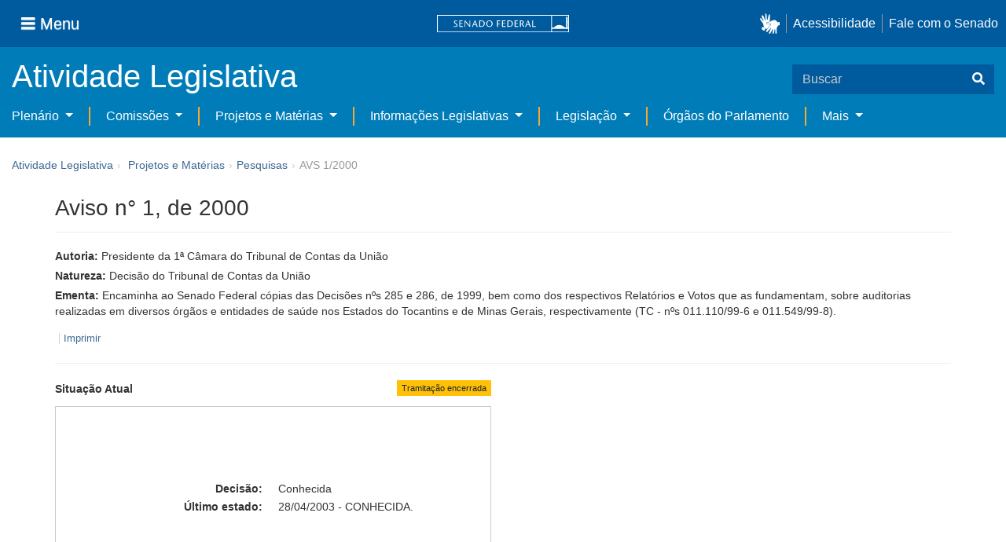

--- FILE ---
content_type: text/javascript
request_url: https://www25.senado.leg.br/atividade-portlet/js/sf-link-accordion-show.js?browserId=other&minifierType=js&languageId=pt_BR&b=6205&t=1769181196000
body_size: 273
content:
(function(a){a.fn.sfLinkAccordionShow=function(b){this.each(function(){var e=a(this);var d=a(e.attr("href"));var c=null;if(d!=null){c=d.attr("href")}if(c!=null){e.click(function(){if(c!=null){a(c).collapse("show");a(d).removeClass("collapsed")}})}});return this}}(jQuery));

--- FILE ---
content_type: application/x-javascript
request_url: https://www.senado.leg.br/inc/essencial-2020/js/essencial.js
body_size: 13080
content:
!function(){var e={277:function(e,t,n){var r,o,i;i=function(){var e,t,n=document,r=n.getElementsByTagName("head")[0],o={},i={},a={},s={};function l(e,t){for(var n=0,r=e.length;n<r;++n)if(!t(e[n]))return!1;return 1}function c(e,t){l(e,(function(e){return t(e),1}))}function f(t,n,r){t=t.push?t:[t];var p=n&&n.call,d=p?n:r,h=p?t.join(""):n,m=t.length;function g(e){return e.call?e():o[e]}function v(){if(!--m)for(var e in o[h]=1,d&&d(),a)l(e.split("|"),g)&&!c(a[e],g)&&(a[e]=[])}return setTimeout((function(){c(t,(function t(n,r){return null===n?v():(r||/^https?:\/\//.test(n)||!e||(n=-1===n.indexOf(".js")?e+n+".js":e+n),s[n]?(h&&(i[h]=1),2==s[n]?v():setTimeout((function(){t(n,!0)}),0)):(s[n]=1,h&&(i[h]=1),void u(n,v)))}))}),0),f}function u(e,o){var i,a=n.createElement("script");a.onload=a.onerror=a.onreadystatechange=function(){a.readyState&&!/^c|loade/.test(a.readyState)||i||(a.onload=a.onreadystatechange=null,i=1,s[e]=2,o())},a.async=1,a.src=t?e+(-1===e.indexOf("?")?"?":"&")+t:e,r.insertBefore(a,r.lastChild)}return f.get=u,f.order=function(e,t,n){!function r(o){o=e.shift(),e.length?f(o,r):f(o,t,n)}()},f.path=function(t){e=t},f.urlArgs=function(e){t=e},f.ready=function(e,t,n){e=e.push?e:[e];var r,i=[];return!c(e,(function(e){o[e]||i.push(e)}))&&l(e,(function(e){return o[e]}))?t():(r=e.join("|"),a[r]=a[r]||[],a[r].push(t),n&&n(i)),f},f.done=function(e){f([null],e)},f},e.exports?e.exports=i():void 0===(o="function"==typeof(r=i)?r.call(t,n,t,e):r)||(e.exports=o)}},t={};function n(r){if(t[r])return t[r].exports;var o=t[r]={exports:{}};return e[r](o,o.exports,n),o.exports}n.n=function(e){var t=e&&e.__esModule?function(){return e.default}:function(){return e};return n.d(t,{a:t}),t},n.d=function(e,t){for(var r in t)n.o(t,r)&&!n.o(e,r)&&Object.defineProperty(e,r,{enumerable:!0,get:t[r]})},n.g=function(){if("object"==typeof globalThis)return globalThis;try{return this||new Function("return this")()}catch(e){if("object"==typeof window)return window}}(),n.o=function(e,t){return Object.prototype.hasOwnProperty.call(e,t)},function(){"use strict";var e=jQuery,t=n.n(e),r="transitionend";function o(e){var n=this,r=!1;return t()(this).one(i.TRANSITION_END,(function(){r=!0})),setTimeout((function(){r||i.triggerTransitionEnd(n)}),e),this}var i={TRANSITION_END:"bsTransitionEndSE",getUID:function(e){do{e+=~~(1e6*Math.random())}while(document.getElementById(e));return e},getSelectorFromElement:function(e){var t=e.getAttribute("data-target");if(!t||"#"===t){var n=e.getAttribute("href");t=n&&"#"!==n?n.trim():""}try{return document.querySelector(t)?t:null}catch(e){return null}},getTransitionDurationFromElement:function(e){if(!e)return 0;var n=t()(e).css("transition-duration"),r=t()(e).css("transition-delay"),o=parseFloat(n),i=parseFloat(r);return o||i?(n=n.split(",")[0],r=r.split(",")[0],1e3*(parseFloat(n)+parseFloat(r))):0},reflow:function(e){return e.offsetHeight},triggerTransitionEnd:function(e){t()(e).trigger(r)},supportsTransitionEnd:function(){return Boolean(r)},isElement:function(e){return(e[0]||e).nodeType},typeCheckConfig:function(e,t,n){for(var r in n)if(Object.prototype.hasOwnProperty.call(n,r)){var o=n[r],a=t[r],s=a&&i.isElement(a)?"element":null==(l=a)?"".concat(l):{}.toString.call(l).match(/\s([a-z]+)/i)[1].toLowerCase();if(!new RegExp(o).test(s))throw new Error("".concat(e.toUpperCase(),": ")+'Option "'.concat(r,'" provided type "').concat(s,'" ')+'but expected type "'.concat(o,'".'))}var l},findShadowRoot:function(e){if(!document.documentElement.attachShadow)return null;if("function"==typeof e.getRootNode){var t=e.getRootNode();return t instanceof ShadowRoot?t:null}return e instanceof ShadowRoot?e:e.parentNode?i.findShadowRoot(e.parentNode):null},jQueryDetection:function(){if(void 0===t())throw new TypeError("Bootstrap's JavaScript requires jQuery. jQuery must be included before Bootstrap's JavaScript.");var e=t().fn.jquery.split(" ")[0].split(".");if(e[0]<2&&e[1]<9||1===e[0]&&9===e[1]&&e[2]<1||e[0]>=4)throw new Error("Bootstrap's JavaScript requires at least jQuery v1.9.1 but less than v4.0.0")}};i.jQueryDetection(),t().fn.emulateTransitionEndSE=o,t().event.special[i.TRANSITION_END]={bindType:r,delegateType:r,handle:function(e){if(t()(e.target).is(this))return e.handleObj.handler.apply(this,arguments)}};var a=i;function s(e){return(s="function"==typeof Symbol&&"symbol"==typeof Symbol.iterator?function(e){return typeof e}:function(e){return e&&"function"==typeof Symbol&&e.constructor===Symbol&&e!==Symbol.prototype?"symbol":typeof e})(e)}function l(e,t){var n=Object.keys(e);if(Object.getOwnPropertySymbols){var r=Object.getOwnPropertySymbols(e);t&&(r=r.filter((function(t){return Object.getOwnPropertyDescriptor(e,t).enumerable}))),n.push.apply(n,r)}return n}function c(e){for(var t=1;t<arguments.length;t++){var n=null!=arguments[t]?arguments[t]:{};t%2?l(Object(n),!0).forEach((function(t){f(e,t,n[t])})):Object.getOwnPropertyDescriptors?Object.defineProperties(e,Object.getOwnPropertyDescriptors(n)):l(Object(n)).forEach((function(t){Object.defineProperty(e,t,Object.getOwnPropertyDescriptor(n,t))}))}return e}function f(e,t,n){return t in e?Object.defineProperty(e,t,{value:n,enumerable:!0,configurable:!0,writable:!0}):e[t]=n,e}function u(e,t){for(var n=0;n<t.length;n++){var r=t[n];r.enumerable=r.enumerable||!1,r.configurable=!0,"value"in r&&(r.writable=!0),Object.defineProperty(e,r.key,r)}}var p="collapse.se",d="bs.collapse",h=".".concat(d),m=t().fn[p],g={toggle:!0,parent:""},v={toggle:"boolean",parent:"(string|element)"},y="show".concat(h),b="shown".concat(h),w="hide".concat(h),_="hidden".concat(h),E="click".concat(h).concat(".data-api"),O="show",C="collapse",T="collapsing",x="collapsed",k="width",S='[data-toggle="collapse.se"]',j=function(){function e(t,n){!function(e,t){if(!(e instanceof t))throw new TypeError("Cannot call a class as a function")}(this,e),this._isTransitioning=!1,this._element=t,this._config=this._getConfig(n),this._triggerArray=[].slice.call(document.querySelectorAll('[data-toggle="collapse.se"][href="#'.concat(t.id,'"],')+'[data-toggle="collapse.se"][data-target="#'.concat(t.id,'"]')));for(var r=[].slice.call(document.querySelectorAll(S)),o=0,i=r.length;o<i;o++){var s=r[o],l=a.getSelectorFromElement(s),c=[].slice.call(document.querySelectorAll(l)).filter((function(e){return e===t}));null!==l&&c.length>0&&(this._selector=l,this._triggerArray.push(s))}this._parent=this._config.parent?this._getParent():null,this._config.parent||this._addAriaAndCollapsedClass(this._element,this._triggerArray),this._config.toggle&&this.toggle()}var n,r,o;return n=e,o=[{key:"_getTargetFromElement",value:function(e){var t=a.getSelectorFromElement(e);return t?document.querySelector(t):null}},{key:"_jQueryInterface",value:function(n){return this.each((function(){var r=t()(this),o=r.data(d),i=c(c(c({},g),r.data()),"object"===s(n)&&n?n:{});if(!o&&i.toggle&&"string"==typeof n&&/show|hide/.test(n)&&(i.toggle=!1),o||(o=new e(this,i),r.data(d,o)),"string"==typeof n){if(void 0===o[n])throw new TypeError('No method named "'.concat(n,'"'));o[n]()}}))}},{key:"VERSION",get:function(){return"4.5.0"}},{key:"Default",get:function(){return g}}],(r=[{key:"toggle",value:function(){t()(this._element).hasClass(O)?this.hide():this.show()}},{key:"show",value:function(){var n,r,o=this;if(!(this._isTransitioning||t()(this._element).hasClass(O)||(this._parent&&0===(n=[].slice.call(this._parent.querySelectorAll(".show, .collapsing")).filter((function(e){return"string"==typeof o._config.parent?e.getAttribute("data-parent")===o._config.parent:e.classList.contains(C)}))).length&&(n=null),n&&(r=t()(n).not(this._selector).data(d))&&r._isTransitioning))){var i=t().Event(y);if(t()(this._element).trigger(i),!i.isDefaultPrevented()){n&&(e._jQueryInterface.call(t()(n).not(this._selector),"hide"),r||t()(n).data(d,null));var s=this._getDimension();t()(this._element).removeClass(C).addClass(T),this._element.style[s]=0,this._triggerArray.length&&t()(this._triggerArray).removeClass(x).attr("aria-expanded",!0),this.setTransitioning(!0);var l=s[0].toUpperCase()+s.slice(1),c="scroll".concat(l),f=a.getTransitionDurationFromElement(this._element);t()(this._element).one(a.TRANSITION_END,(function(){t()(o._element).removeClass(T).addClass("".concat(C," ").concat(O)),o._element.style[s]="",o.setTransitioning(!1),t()(o._element).trigger(b)})).emulateTransitionEndSE(f),this._element.style[s]="".concat(this._element[c],"px")}}}},{key:"hide",value:function(){var e=this;if(!this._isTransitioning&&t()(this._element).hasClass(O)){var n=t().Event(w);if(t()(this._element).trigger(n),!n.isDefaultPrevented()){var r=this._getDimension();this._element.style[r]="".concat(this._element.getBoundingClientRect()[r],"px"),a.reflow(this._element),t()(this._element).addClass(T).removeClass("".concat(C," ").concat(O));var o=this._triggerArray.length;if(o>0)for(var i=0;i<o;i++){var s=this._triggerArray[i],l=a.getSelectorFromElement(s);null!==l&&(t()([].slice.call(document.querySelectorAll(l))).hasClass(O)||t()(s).addClass(x).attr("aria-expanded",!1))}this.setTransitioning(!0),this._element.style[r]="";var c=a.getTransitionDurationFromElement(this._element);t()(this._element).one(a.TRANSITION_END,(function(){e.setTransitioning(!1),t()(e._element).removeClass(T).addClass(C).trigger(_)})).emulateTransitionEndSE(c)}}}},{key:"setTransitioning",value:function(e){this._isTransitioning=e}},{key:"dispose",value:function(){t().removeData(this._element,d),this._config=null,this._parent=null,this._element=null,this._triggerArray=null,this._isTransitioning=null}},{key:"_getConfig",value:function(e){return(e=c(c({},g),e)).toggle=Boolean(e.toggle),a.typeCheckConfig(p,e,v),e}},{key:"_getDimension",value:function(){return t()(this._element).hasClass(k)?k:"height"}},{key:"_getParent",value:function(){var n,r=this;a.isElement(this._config.parent)?(n=this._config.parent,void 0!==this._config.parent.jquery&&(n=this._config.parent[0])):n=document.querySelector(this._config.parent);var o='[data-toggle="collapse.se"][data-parent="'.concat(this._config.parent,'"]'),i=[].slice.call(n.querySelectorAll(o));return t()(i).each((function(t,n){r._addAriaAndCollapsedClass(e._getTargetFromElement(n),[n])})),n}},{key:"_addAriaAndCollapsedClass",value:function(e,n){var r=t()(e).hasClass(O);n.length&&t()(n).toggleClass(x,!r).attr("aria-expanded",r)}}])&&u(n.prototype,r),o&&u(n,o),e}();t()(document).on(E,S,(function(e){"A"===e.currentTarget.tagName&&e.preventDefault();var n=t()(this),r=a.getSelectorFromElement(this),o=[].slice.call(document.querySelectorAll(r));t()(o).each((function(){var e=t()(this),r=e.data(d)?"toggle":n.data();j._jQueryInterface.call(e,r)}))})),t().fn[p]=j._jQueryInterface,t().fn[p].Constructor=j,t().fn[p].noConflict=function(){return t().fn[p]=m,j._jQueryInterface};var D="undefined"!=typeof window&&"undefined"!=typeof document&&"undefined"!=typeof navigator,P=function(){for(var e=["Edge","Trident","Firefox"],t=0;t<e.length;t+=1)if(D&&navigator.userAgent.indexOf(e[t])>=0)return 1;return 0}();var N=D&&window.Promise?function(e){var t=!1;return function(){t||(t=!0,window.Promise.resolve().then((function(){t=!1,e()})))}}:function(e){var t=!1;return function(){t||(t=!0,setTimeout((function(){t=!1,e()}),P))}};function A(e){return e&&"[object Function]"==={}.toString.call(e)}function F(e,t){if(1!==e.nodeType)return[];var n=e.ownerDocument.defaultView.getComputedStyle(e,null);return t?n[t]:n}function L(e){return"HTML"===e.nodeName?e:e.parentNode||e.host}function M(e){if(!e)return document.body;switch(e.nodeName){case"HTML":case"BODY":return e.ownerDocument.body;case"#document":return e.body}var t=F(e),n=t.overflow,r=t.overflowX,o=t.overflowY;return/(auto|scroll|overlay)/.test(n+o+r)?e:M(L(e))}function I(e){return e&&e.referenceNode?e.referenceNode:e}var B=D&&!(!window.MSInputMethodContext||!document.documentMode),H=D&&/MSIE 10/.test(navigator.userAgent);function q(e){return 11===e?B:10===e?H:B||H}function R(e){if(!e)return document.documentElement;for(var t=q(10)?document.body:null,n=e.offsetParent||null;n===t&&e.nextElementSibling;)n=(e=e.nextElementSibling).offsetParent;var r=n&&n.nodeName;return r&&"BODY"!==r&&"HTML"!==r?-1!==["TH","TD","TABLE"].indexOf(n.nodeName)&&"static"===F(n,"position")?R(n):n:e?e.ownerDocument.documentElement:document.documentElement}function W(e){return null!==e.parentNode?W(e.parentNode):e}function Q(e,t){if(!(e&&e.nodeType&&t&&t.nodeType))return document.documentElement;var n=e.compareDocumentPosition(t)&Node.DOCUMENT_POSITION_FOLLOWING,r=n?e:t,o=n?t:e,i=document.createRange();i.setStart(r,0),i.setEnd(o,0);var a,s,l=i.commonAncestorContainer;if(e!==l&&t!==l||r.contains(o))return"BODY"===(s=(a=l).nodeName)||"HTML"!==s&&R(a.firstElementChild)!==a?R(l):l;var c=W(e);return c.host?Q(c.host,t):Q(e,W(t).host)}function U(e){var t=arguments.length>1&&void 0!==arguments[1]?arguments[1]:"top",n="top"===t?"scrollTop":"scrollLeft",r=e.nodeName;if("BODY"===r||"HTML"===r){var o=e.ownerDocument.documentElement,i=e.ownerDocument.scrollingElement||o;return i[n]}return e[n]}function V(e,t){var n=arguments.length>2&&void 0!==arguments[2]&&arguments[2],r=U(t,"top"),o=U(t,"left"),i=n?-1:1;return e.top+=r*i,e.bottom+=r*i,e.left+=o*i,e.right+=o*i,e}function Y(e,t){var n="x"===t?"Left":"Top",r="Left"===n?"Right":"Bottom";return parseFloat(e["border"+n+"Width"])+parseFloat(e["border"+r+"Width"])}function z(e,t,n,r){return Math.max(t["offset"+e],t["scroll"+e],n["client"+e],n["offset"+e],n["scroll"+e],q(10)?parseInt(n["offset"+e])+parseInt(r["margin"+("Height"===e?"Top":"Left")])+parseInt(r["margin"+("Height"===e?"Bottom":"Right")]):0)}function J(e){var t=e.body,n=e.documentElement,r=q(10)&&getComputedStyle(n);return{height:z("Height",t,n,r),width:z("Width",t,n,r)}}var K=function(e,t){if(!(e instanceof t))throw new TypeError("Cannot call a class as a function")},G=function(){function e(e,t){for(var n=0;n<t.length;n++){var r=t[n];r.enumerable=r.enumerable||!1,r.configurable=!0,"value"in r&&(r.writable=!0),Object.defineProperty(e,r.key,r)}}return function(t,n,r){return n&&e(t.prototype,n),r&&e(t,r),t}}(),X=function(e,t,n){return t in e?Object.defineProperty(e,t,{value:n,enumerable:!0,configurable:!0,writable:!0}):e[t]=n,e},Z=Object.assign||function(e){for(var t=1;t<arguments.length;t++){var n=arguments[t];for(var r in n)Object.prototype.hasOwnProperty.call(n,r)&&(e[r]=n[r])}return e};function $(e){return Z({},e,{right:e.left+e.width,bottom:e.top+e.height})}function ee(e){var t={};try{if(q(10)){t=e.getBoundingClientRect();var n=U(e,"top"),r=U(e,"left");t.top+=n,t.left+=r,t.bottom+=n,t.right+=r}else t=e.getBoundingClientRect()}catch(e){}var o={left:t.left,top:t.top,width:t.right-t.left,height:t.bottom-t.top},i="HTML"===e.nodeName?J(e.ownerDocument):{},a=i.width||e.clientWidth||o.width,s=i.height||e.clientHeight||o.height,l=e.offsetWidth-a,c=e.offsetHeight-s;if(l||c){var f=F(e);l-=Y(f,"x"),c-=Y(f,"y"),o.width-=l,o.height-=c}return $(o)}function te(e,t){var n=arguments.length>2&&void 0!==arguments[2]&&arguments[2],r=q(10),o="HTML"===t.nodeName,i=ee(e),a=ee(t),s=M(e),l=F(t),c=parseFloat(l.borderTopWidth),f=parseFloat(l.borderLeftWidth);n&&o&&(a.top=Math.max(a.top,0),a.left=Math.max(a.left,0));var u=$({top:i.top-a.top-c,left:i.left-a.left-f,width:i.width,height:i.height});if(u.marginTop=0,u.marginLeft=0,!r&&o){var p=parseFloat(l.marginTop),d=parseFloat(l.marginLeft);u.top-=c-p,u.bottom-=c-p,u.left-=f-d,u.right-=f-d,u.marginTop=p,u.marginLeft=d}return(r&&!n?t.contains(s):t===s&&"BODY"!==s.nodeName)&&(u=V(u,t)),u}function ne(e){var t=arguments.length>1&&void 0!==arguments[1]&&arguments[1],n=e.ownerDocument.documentElement,r=te(e,n),o=Math.max(n.clientWidth,window.innerWidth||0),i=Math.max(n.clientHeight,window.innerHeight||0),a=t?0:U(n),s=t?0:U(n,"left"),l={top:a-r.top+r.marginTop,left:s-r.left+r.marginLeft,width:o,height:i};return $(l)}function re(e){var t=e.nodeName;if("BODY"===t||"HTML"===t)return!1;if("fixed"===F(e,"position"))return!0;var n=L(e);return!!n&&re(n)}function oe(e){if(!e||!e.parentElement||q())return document.documentElement;for(var t=e.parentElement;t&&"none"===F(t,"transform");)t=t.parentElement;return t||document.documentElement}function ie(e,t,n,r){var o=arguments.length>4&&void 0!==arguments[4]&&arguments[4],i={top:0,left:0},a=o?oe(e):Q(e,I(t));if("viewport"===r)i=ne(a,o);else{var s=void 0;"scrollParent"===r?"BODY"===(s=M(L(t))).nodeName&&(s=e.ownerDocument.documentElement):s="window"===r?e.ownerDocument.documentElement:r;var l=te(s,a,o);if("HTML"!==s.nodeName||re(a))i=l;else{var c=J(e.ownerDocument),f=c.height,u=c.width;i.top+=l.top-l.marginTop,i.bottom=f+l.top,i.left+=l.left-l.marginLeft,i.right=u+l.left}}var p="number"==typeof(n=n||0);return i.left+=p?n:n.left||0,i.top+=p?n:n.top||0,i.right-=p?n:n.right||0,i.bottom-=p?n:n.bottom||0,i}function ae(e){return e.width*e.height}function se(e,t,n,r,o){var i=arguments.length>5&&void 0!==arguments[5]?arguments[5]:0;if(-1===e.indexOf("auto"))return e;var a=ie(n,r,i,o),s={top:{width:a.width,height:t.top-a.top},right:{width:a.right-t.right,height:a.height},bottom:{width:a.width,height:a.bottom-t.bottom},left:{width:t.left-a.left,height:a.height}},l=Object.keys(s).map((function(e){return Z({key:e},s[e],{area:ae(s[e])})})).sort((function(e,t){return t.area-e.area})),c=l.filter((function(e){var t=e.width,r=e.height;return t>=n.clientWidth&&r>=n.clientHeight})),f=c.length>0?c[0].key:l[0].key,u=e.split("-")[1];return f+(u?"-"+u:"")}function le(e,t,n){var r=arguments.length>3&&void 0!==arguments[3]?arguments[3]:null,o=r?oe(t):Q(t,I(n));return te(n,o,r)}function ce(e){var t=e.ownerDocument.defaultView.getComputedStyle(e),n=parseFloat(t.marginTop||0)+parseFloat(t.marginBottom||0),r=parseFloat(t.marginLeft||0)+parseFloat(t.marginRight||0);return{width:e.offsetWidth+r,height:e.offsetHeight+n}}function fe(e){var t={left:"right",right:"left",bottom:"top",top:"bottom"};return e.replace(/left|right|bottom|top/g,(function(e){return t[e]}))}function ue(e,t,n){n=n.split("-")[0];var r=ce(e),o={width:r.width,height:r.height},i=-1!==["right","left"].indexOf(n),a=i?"top":"left",s=i?"left":"top",l=i?"height":"width",c=i?"width":"height";return o[a]=t[a]+t[l]/2-r[l]/2,o[s]=n===s?t[s]-r[c]:t[fe(s)],o}function pe(e,t){return Array.prototype.find?e.find(t):e.filter(t)[0]}function de(e,t,n){return(void 0===n?e:e.slice(0,function(e,t,n){if(Array.prototype.findIndex)return e.findIndex((function(e){return e[t]===n}));var r=pe(e,(function(e){return e[t]===n}));return e.indexOf(r)}(e,"name",n))).forEach((function(e){e.function;var n=e.function||e.fn;e.enabled&&A(n)&&(t.offsets.popper=$(t.offsets.popper),t.offsets.reference=$(t.offsets.reference),t=n(t,e))})),t}function he(){if(!this.state.isDestroyed){var e={instance:this,styles:{},arrowStyles:{},attributes:{},flipped:!1,offsets:{}};e.offsets.reference=le(this.state,this.popper,this.reference,this.options.positionFixed),e.placement=se(this.options.placement,e.offsets.reference,this.popper,this.reference,this.options.modifiers.flip.boundariesElement,this.options.modifiers.flip.padding),e.originalPlacement=e.placement,e.positionFixed=this.options.positionFixed,e.offsets.popper=ue(this.popper,e.offsets.reference,e.placement),e.offsets.popper.position=this.options.positionFixed?"fixed":"absolute",e=de(this.modifiers,e),this.state.isCreated?this.options.onUpdate(e):(this.state.isCreated=!0,this.options.onCreate(e))}}function me(e,t){return e.some((function(e){var n=e.name;return e.enabled&&n===t}))}function ge(e){for(var t=[!1,"ms","Webkit","Moz","O"],n=e.charAt(0).toUpperCase()+e.slice(1),r=0;r<t.length;r++){var o=t[r],i=o?""+o+n:e;if(void 0!==document.body.style[i])return i}return null}function ve(){return this.state.isDestroyed=!0,me(this.modifiers,"applyStyle")&&(this.popper.removeAttribute("x-placement"),this.popper.style.position="",this.popper.style.top="",this.popper.style.left="",this.popper.style.right="",this.popper.style.bottom="",this.popper.style.willChange="",this.popper.style[ge("transform")]=""),this.disableEventListeners(),this.options.removeOnDestroy&&this.popper.parentNode.removeChild(this.popper),this}function ye(e){var t=e.ownerDocument;return t?t.defaultView:window}function be(e,t,n,r){var o="BODY"===e.nodeName,i=o?e.ownerDocument.defaultView:e;i.addEventListener(t,n,{passive:!0}),o||be(M(i.parentNode),t,n,r),r.push(i)}function we(e,t,n,r){n.updateBound=r,ye(e).addEventListener("resize",n.updateBound,{passive:!0});var o=M(e);return be(o,"scroll",n.updateBound,n.scrollParents),n.scrollElement=o,n.eventsEnabled=!0,n}function _e(){this.state.eventsEnabled||(this.state=we(this.reference,this.options,this.state,this.scheduleUpdate))}function Ee(){var e,t;this.state.eventsEnabled&&(cancelAnimationFrame(this.scheduleUpdate),this.state=(e=this.reference,t=this.state,ye(e).removeEventListener("resize",t.updateBound),t.scrollParents.forEach((function(e){e.removeEventListener("scroll",t.updateBound)})),t.updateBound=null,t.scrollParents=[],t.scrollElement=null,t.eventsEnabled=!1,t))}function Oe(e){return""!==e&&!isNaN(parseFloat(e))&&isFinite(e)}function Ce(e,t){Object.keys(t).forEach((function(n){var r="";-1!==["width","height","top","right","bottom","left"].indexOf(n)&&Oe(t[n])&&(r="px"),e.style[n]=t[n]+r}))}var Te=D&&/Firefox/i.test(navigator.userAgent);function xe(e,t,n){var r=pe(e,(function(e){return e.name===t})),o=!!r&&e.some((function(e){return e.name===n&&e.enabled&&e.order<r.order}));if(!o);return o}var ke=["auto-start","auto","auto-end","top-start","top","top-end","right-start","right","right-end","bottom-end","bottom","bottom-start","left-end","left","left-start"],Se=ke.slice(3);function je(e){var t=arguments.length>1&&void 0!==arguments[1]&&arguments[1],n=Se.indexOf(e),r=Se.slice(n+1).concat(Se.slice(0,n));return t?r.reverse():r}var De="flip",Pe="clockwise",Ne="counterclockwise";function Ae(e,t,n,r){var o=[0,0],i=-1!==["right","left"].indexOf(r),a=e.split(/(\+|\-)/).map((function(e){return e.trim()})),s=a.indexOf(pe(a,(function(e){return-1!==e.search(/,|\s/)})));a[s]&&a[s].indexOf(",");var l=/\s*,\s*|\s+/,c=-1!==s?[a.slice(0,s).concat([a[s].split(l)[0]]),[a[s].split(l)[1]].concat(a.slice(s+1))]:[a];return(c=c.map((function(e,r){var o=(1===r?!i:i)?"height":"width",a=!1;return e.reduce((function(e,t){return""===e[e.length-1]&&-1!==["+","-"].indexOf(t)?(e[e.length-1]=t,a=!0,e):a?(e[e.length-1]+=t,a=!1,e):e.concat(t)}),[]).map((function(e){return function(e,t,n,r){var o=e.match(/((?:\-|\+)?\d*\.?\d*)(.*)/),i=+o[1],a=o[2];if(!i)return e;if(0===a.indexOf("%")){var s=void 0;switch(a){case"%p":s=n;break;case"%":case"%r":default:s=r}return $(s)[t]/100*i}if("vh"===a||"vw"===a)return("vh"===a?Math.max(document.documentElement.clientHeight,window.innerHeight||0):Math.max(document.documentElement.clientWidth,window.innerWidth||0))/100*i;return i}(e,o,t,n)}))}))).forEach((function(e,t){e.forEach((function(n,r){Oe(n)&&(o[t]+=n*("-"===e[r-1]?-1:1))}))})),o}var Fe={placement:"bottom",positionFixed:!1,eventsEnabled:!0,removeOnDestroy:!1,onCreate:function(){},onUpdate:function(){},modifiers:{shift:{order:100,enabled:!0,fn:function(e){var t=e.placement,n=t.split("-")[0],r=t.split("-")[1];if(r){var o=e.offsets,i=o.reference,a=o.popper,s=-1!==["bottom","top"].indexOf(n),l=s?"left":"top",c=s?"width":"height",f={start:X({},l,i[l]),end:X({},l,i[l]+i[c]-a[c])};e.offsets.popper=Z({},a,f[r])}return e}},offset:{order:200,enabled:!0,fn:function(e,t){var n=t.offset,r=e.placement,o=e.offsets,i=o.popper,a=o.reference,s=r.split("-")[0],l=void 0;return l=Oe(+n)?[+n,0]:Ae(n,i,a,s),"left"===s?(i.top+=l[0],i.left-=l[1]):"right"===s?(i.top+=l[0],i.left+=l[1]):"top"===s?(i.left+=l[0],i.top-=l[1]):"bottom"===s&&(i.left+=l[0],i.top+=l[1]),e.popper=i,e},offset:0},preventOverflow:{order:300,enabled:!0,fn:function(e,t){var n=t.boundariesElement||R(e.instance.popper);e.instance.reference===n&&(n=R(n));var r=ge("transform"),o=e.instance.popper.style,i=o.top,a=o.left,s=o[r];o.top="",o.left="",o[r]="";var l=ie(e.instance.popper,e.instance.reference,t.padding,n,e.positionFixed);o.top=i,o.left=a,o[r]=s,t.boundaries=l;var c=t.priority,f=e.offsets.popper,u={primary:function(e){var n=f[e];return f[e]<l[e]&&!t.escapeWithReference&&(n=Math.max(f[e],l[e])),X({},e,n)},secondary:function(e){var n="right"===e?"left":"top",r=f[n];return f[e]>l[e]&&!t.escapeWithReference&&(r=Math.min(f[n],l[e]-("right"===e?f.width:f.height))),X({},n,r)}};return c.forEach((function(e){var t=-1!==["left","top"].indexOf(e)?"primary":"secondary";f=Z({},f,u[t](e))})),e.offsets.popper=f,e},priority:["left","right","top","bottom"],padding:5,boundariesElement:"scrollParent"},keepTogether:{order:400,enabled:!0,fn:function(e){var t=e.offsets,n=t.popper,r=t.reference,o=e.placement.split("-")[0],i=Math.floor,a=-1!==["top","bottom"].indexOf(o),s=a?"right":"bottom",l=a?"left":"top",c=a?"width":"height";return n[s]<i(r[l])&&(e.offsets.popper[l]=i(r[l])-n[c]),n[l]>i(r[s])&&(e.offsets.popper[l]=i(r[s])),e}},arrow:{order:500,enabled:!0,fn:function(e,t){var n;if(!xe(e.instance.modifiers,"arrow","keepTogether"))return e;var r=t.element;if("string"==typeof r){if(!(r=e.instance.popper.querySelector(r)))return e}else if(!e.instance.popper.contains(r))return e;var o=e.placement.split("-")[0],i=e.offsets,a=i.popper,s=i.reference,l=-1!==["left","right"].indexOf(o),c=l?"height":"width",f=l?"Top":"Left",u=f.toLowerCase(),p=l?"left":"top",d=l?"bottom":"right",h=ce(r)[c];s[d]-h<a[u]&&(e.offsets.popper[u]-=a[u]-(s[d]-h)),s[u]+h>a[d]&&(e.offsets.popper[u]+=s[u]+h-a[d]),e.offsets.popper=$(e.offsets.popper);var m=s[u]+s[c]/2-h/2,g=F(e.instance.popper),v=parseFloat(g["margin"+f]),y=parseFloat(g["border"+f+"Width"]),b=m-e.offsets.popper[u]-v-y;return b=Math.max(Math.min(a[c]-h,b),0),e.arrowElement=r,e.offsets.arrow=(X(n={},u,Math.round(b)),X(n,p,""),n),e},element:"[x-arrow]"},flip:{order:600,enabled:!0,fn:function(e,t){if(me(e.instance.modifiers,"inner"))return e;if(e.flipped&&e.placement===e.originalPlacement)return e;var n=ie(e.instance.popper,e.instance.reference,t.padding,t.boundariesElement,e.positionFixed),r=e.placement.split("-")[0],o=fe(r),i=e.placement.split("-")[1]||"",a=[];switch(t.behavior){case De:a=[r,o];break;case Pe:a=je(r);break;case Ne:a=je(r,!0);break;default:a=t.behavior}return a.forEach((function(s,l){if(r!==s||a.length===l+1)return e;r=e.placement.split("-")[0],o=fe(r);var c=e.offsets.popper,f=e.offsets.reference,u=Math.floor,p="left"===r&&u(c.right)>u(f.left)||"right"===r&&u(c.left)<u(f.right)||"top"===r&&u(c.bottom)>u(f.top)||"bottom"===r&&u(c.top)<u(f.bottom),d=u(c.left)<u(n.left),h=u(c.right)>u(n.right),m=u(c.top)<u(n.top),g=u(c.bottom)>u(n.bottom),v="left"===r&&d||"right"===r&&h||"top"===r&&m||"bottom"===r&&g,y=-1!==["top","bottom"].indexOf(r),b=!!t.flipVariations&&(y&&"start"===i&&d||y&&"end"===i&&h||!y&&"start"===i&&m||!y&&"end"===i&&g),w=!!t.flipVariationsByContent&&(y&&"start"===i&&h||y&&"end"===i&&d||!y&&"start"===i&&g||!y&&"end"===i&&m),_=b||w;(p||v||_)&&(e.flipped=!0,(p||v)&&(r=a[l+1]),_&&(i=function(e){return"end"===e?"start":"start"===e?"end":e}(i)),e.placement=r+(i?"-"+i:""),e.offsets.popper=Z({},e.offsets.popper,ue(e.instance.popper,e.offsets.reference,e.placement)),e=de(e.instance.modifiers,e,"flip"))})),e},behavior:"flip",padding:5,boundariesElement:"viewport",flipVariations:!1,flipVariationsByContent:!1},inner:{order:700,enabled:!1,fn:function(e){var t=e.placement,n=t.split("-")[0],r=e.offsets,o=r.popper,i=r.reference,a=-1!==["left","right"].indexOf(n),s=-1===["top","left"].indexOf(n);return o[a?"left":"top"]=i[n]-(s?o[a?"width":"height"]:0),e.placement=fe(t),e.offsets.popper=$(o),e}},hide:{order:800,enabled:!0,fn:function(e){if(!xe(e.instance.modifiers,"hide","preventOverflow"))return e;var t=e.offsets.reference,n=pe(e.instance.modifiers,(function(e){return"preventOverflow"===e.name})).boundaries;if(t.bottom<n.top||t.left>n.right||t.top>n.bottom||t.right<n.left){if(!0===e.hide)return e;e.hide=!0,e.attributes["x-out-of-boundaries"]=""}else{if(!1===e.hide)return e;e.hide=!1,e.attributes["x-out-of-boundaries"]=!1}return e}},computeStyle:{order:850,enabled:!0,fn:function(e,t){var n=t.x,r=t.y,o=e.offsets.popper,i=pe(e.instance.modifiers,(function(e){return"applyStyle"===e.name})).gpuAcceleration,a=void 0!==i?i:t.gpuAcceleration,s=R(e.instance.popper),l=ee(s),c={position:o.position},f=function(e,t){var n=e.offsets,r=n.popper,o=n.reference,i=Math.round,a=Math.floor,s=function(e){return e},l=i(o.width),c=i(r.width),f=-1!==["left","right"].indexOf(e.placement),u=-1!==e.placement.indexOf("-"),p=t?f||u||l%2==c%2?i:a:s,d=t?i:s;return{left:p(l%2==1&&c%2==1&&!u&&t?r.left-1:r.left),top:d(r.top),bottom:d(r.bottom),right:p(r.right)}}(e,window.devicePixelRatio<2||!Te),u="bottom"===n?"top":"bottom",p="right"===r?"left":"right",d=ge("transform"),h=void 0,m=void 0;if(m="bottom"===u?"HTML"===s.nodeName?-s.clientHeight+f.bottom:-l.height+f.bottom:f.top,h="right"===p?"HTML"===s.nodeName?-s.clientWidth+f.right:-l.width+f.right:f.left,a&&d)c[d]="translate3d("+h+"px, "+m+"px, 0)",c[u]=0,c[p]=0,c.willChange="transform";else{var g="bottom"===u?-1:1,v="right"===p?-1:1;c[u]=m*g,c[p]=h*v,c.willChange=u+", "+p}var y={"x-placement":e.placement};return e.attributes=Z({},y,e.attributes),e.styles=Z({},c,e.styles),e.arrowStyles=Z({},e.offsets.arrow,e.arrowStyles),e},gpuAcceleration:!0,x:"bottom",y:"right"},applyStyle:{order:900,enabled:!0,fn:function(e){var t,n;return Ce(e.instance.popper,e.styles),t=e.instance.popper,n=e.attributes,Object.keys(n).forEach((function(e){!1!==n[e]?t.setAttribute(e,n[e]):t.removeAttribute(e)})),e.arrowElement&&Object.keys(e.arrowStyles).length&&Ce(e.arrowElement,e.arrowStyles),e},onLoad:function(e,t,n,r,o){var i=le(o,t,e,n.positionFixed),a=se(n.placement,i,t,e,n.modifiers.flip.boundariesElement,n.modifiers.flip.padding);return t.setAttribute("x-placement",a),Ce(t,{position:n.positionFixed?"fixed":"absolute"}),n},gpuAcceleration:void 0}}},Le=function(){function e(t,n){var r=this,o=arguments.length>2&&void 0!==arguments[2]?arguments[2]:{};K(this,e),this.scheduleUpdate=function(){return requestAnimationFrame(r.update)},this.update=N(this.update.bind(this)),this.options=Z({},e.Defaults,o),this.state={isDestroyed:!1,isCreated:!1,scrollParents:[]},this.reference=t&&t.jquery?t[0]:t,this.popper=n&&n.jquery?n[0]:n,this.options.modifiers={},Object.keys(Z({},e.Defaults.modifiers,o.modifiers)).forEach((function(t){r.options.modifiers[t]=Z({},e.Defaults.modifiers[t]||{},o.modifiers?o.modifiers[t]:{})})),this.modifiers=Object.keys(this.options.modifiers).map((function(e){return Z({name:e},r.options.modifiers[e])})).sort((function(e,t){return e.order-t.order})),this.modifiers.forEach((function(e){e.enabled&&A(e.onLoad)&&e.onLoad(r.reference,r.popper,r.options,e,r.state)})),this.update();var i=this.options.eventsEnabled;i&&this.enableEventListeners(),this.state.eventsEnabled=i}return G(e,[{key:"update",value:function(){return he.call(this)}},{key:"destroy",value:function(){return ve.call(this)}},{key:"enableEventListeners",value:function(){return _e.call(this)}},{key:"disableEventListeners",value:function(){return Ee.call(this)}}]),e}();Le.Utils=("undefined"!=typeof window?window:n.g).PopperUtils,Le.placements=ke,Le.Defaults=Fe;var Me=Le;function Ie(e){return(Ie="function"==typeof Symbol&&"symbol"==typeof Symbol.iterator?function(e){return typeof e}:function(e){return e&&"function"==typeof Symbol&&e.constructor===Symbol&&e!==Symbol.prototype?"symbol":typeof e})(e)}function Be(e,t){var n=Object.keys(e);if(Object.getOwnPropertySymbols){var r=Object.getOwnPropertySymbols(e);t&&(r=r.filter((function(t){return Object.getOwnPropertyDescriptor(e,t).enumerable}))),n.push.apply(n,r)}return n}function He(e){for(var t=1;t<arguments.length;t++){var n=null!=arguments[t]?arguments[t]:{};t%2?Be(Object(n),!0).forEach((function(t){qe(e,t,n[t])})):Object.getOwnPropertyDescriptors?Object.defineProperties(e,Object.getOwnPropertyDescriptors(n)):Be(Object(n)).forEach((function(t){Object.defineProperty(e,t,Object.getOwnPropertyDescriptor(n,t))}))}return e}function qe(e,t,n){return t in e?Object.defineProperty(e,t,{value:n,enumerable:!0,configurable:!0,writable:!0}):e[t]=n,e}function Re(e,t){for(var n=0;n<t.length;n++){var r=t[n];r.enumerable=r.enumerable||!1,r.configurable=!0,"value"in r&&(r.writable=!0),Object.defineProperty(e,r.key,r)}}var We="dropdown.se",Qe="bs.dropdown",Ue=".".concat(Qe),Ve=".data-api",Ye=t().fn[We],ze=new RegExp("".concat(38,"|").concat(40,"|").concat(27)),Je="hide".concat(Ue),Ke="hidden".concat(Ue),Ge="show".concat(Ue),Xe="shown".concat(Ue),Ze="click".concat(Ue),$e="click".concat(Ue).concat(Ve),et="keydown".concat(Ue).concat(Ve),tt="keyup".concat(Ue).concat(Ve),nt="disabled",rt="show",ot="dropdown-menu-right",it="position-static",at='[data-toggle="dropdown.se"]',st=".dropdown-menu",lt=".navbar-nav",ct={offset:0,flip:!0,boundary:"scrollParent",reference:"toggle",display:"dynamic",popperConfig:null},ft={offset:"(number|string|function)",flip:"boolean",boundary:"(string|element)",reference:"(string|element)",display:"string",popperConfig:"(null|object)"},ut=function(){function e(t,n){!function(e,t){if(!(e instanceof t))throw new TypeError("Cannot call a class as a function")}(this,e),this._element=t,this._popper=null,this._config=this._getConfig(n),this._menu=this._getMenuElement(),this._inNavbar=this._detectNavbar(),this._addEventListeners()}var n,r,o;return n=e,o=[{key:"_jQueryInterface",value:function(n){return this.each((function(){var r=t()(this).data(Qe),o="object"===Ie(n)?n:null;if(r||(r=new e(this,o),t()(this).data(Qe,r)),"string"==typeof n){if(void 0===r[n])throw new TypeError('No method named "'.concat(n,'"'));r[n]()}}))}},{key:"_clearMenus",value:function(n){if(!n||3!==n.which&&("keyup"!==n.type||9===n.which))for(var r=[].slice.call(document.querySelectorAll(at)),o=0,i=r.length;o<i;o++){var a=e._getParentFromElement(r[o]),s=t()(r[o]).data(Qe),l={relatedTarget:r[o]};if(n&&"click"===n.type&&(l.clickEvent=n),s){var c=s._menu;if(t()(a).hasClass(rt)&&!(n&&("click"===n.type&&/input|textarea/i.test(n.target.tagName)||"keyup"===n.type&&9===n.which)&&t().contains(a,n.target))){var f=t().Event(Je,l);t()(a).trigger(f),f.isDefaultPrevented()||("ontouchstart"in document.documentElement&&t()(document.body).children().off("mouseover",null,t().noop),r[o].setAttribute("aria-expanded","false"),s._popper&&s._popper.destroy(),t()(c).removeClass(rt),t()(a).removeClass(rt).trigger(t().Event(Ke,l)))}}}}},{key:"_getParentFromElement",value:function(e){var t,n=a.getSelectorFromElement(e);return n&&(t=document.querySelector(n)),t||e.parentNode}},{key:"_dataApiKeydownHandler",value:function(n){if(!(/input|textarea/i.test(n.target.tagName)?32===n.which||27!==n.which&&(40!==n.which&&38!==n.which||t()(n.target).closest(st).length):!ze.test(n.which))&&!this.disabled&&!t()(this).hasClass(nt)){var r=e._getParentFromElement(this),o=t()(r).hasClass(rt);if(o||27!==n.which){if(n.preventDefault(),n.stopPropagation(),!o||o&&(27===n.which||32===n.which))return 27===n.which&&t()(r.querySelector(at)).trigger("focus"),void t()(this).trigger("click");var i=[].slice.call(r.querySelectorAll(".dropdown-menu .dropdown-item:not(.disabled):not(:disabled)")).filter((function(e){return t()(e).is(":visible")}));if(0!==i.length){var a=i.indexOf(n.target);38===n.which&&a>0&&a--,40===n.which&&a<i.length-1&&a++,a<0&&(a=0),i[a].focus()}}}}},{key:"VERSION",get:function(){return"4.5.0"}},{key:"Default",get:function(){return ct}},{key:"DefaultType",get:function(){return ft}}],(r=[{key:"toggle",value:function(){if(!this._element.disabled&&!t()(this._element).hasClass(nt)){var n=t()(this._menu).hasClass(rt);e._clearMenus(),n||this.show(!0)}}},{key:"show",value:function(){var n=arguments.length>0&&void 0!==arguments[0]&&arguments[0];if(!(this._element.disabled||t()(this._element).hasClass(nt)||t()(this._menu).hasClass(rt))){var r={relatedTarget:this._element},o=t().Event(Ge,r),i=e._getParentFromElement(this._element);if(t()(i).trigger(o),!o.isDefaultPrevented()){if(!this._inNavbar&&n){if(void 0===Me)throw new TypeError("Bootstrap's dropdowns require Popper.js (https://popper.js.org/)");var s=this._element;"parent"===this._config.reference?s=i:a.isElement(this._config.reference)&&(s=this._config.reference,void 0!==this._config.reference.jquery&&(s=this._config.reference[0])),"scrollParent"!==this._config.boundary&&t()(i).addClass(it),this._popper=new Me(s,this._menu,this._getPopperConfig())}"ontouchstart"in document.documentElement&&0===t()(i).closest(lt).length&&t()(document.body).children().on("mouseover",null,t().noop),this._element.focus(),this._element.setAttribute("aria-expanded",!0),t()(this._menu).toggleClass(rt),t()(i).toggleClass(rt).trigger(t().Event(Xe,r))}}}},{key:"hide",value:function(){if(!this._element.disabled&&!t()(this._element).hasClass(nt)&&t()(this._menu).hasClass(rt)){var n={relatedTarget:this._element},r=t().Event(Je,n),o=e._getParentFromElement(this._element);t()(o).trigger(r),r.isDefaultPrevented()||(this._popper&&this._popper.destroy(),t()(this._menu).toggleClass(rt),t()(o).toggleClass(rt).trigger(t().Event(Ke,n)))}}},{key:"dispose",value:function(){t().removeData(this._element,Qe),t()(this._element).off(Ue),this._element=null,this._menu=null,null!==this._popper&&(this._popper.destroy(),this._popper=null)}},{key:"update",value:function(){this._inNavbar=this._detectNavbar(),null!==this._popper&&this._popper.scheduleUpdate()}},{key:"_addEventListeners",value:function(){var e=this;t()(this._element).on(Ze,(function(t){t.preventDefault(),t.stopPropagation(),e.toggle()}))}},{key:"_getConfig",value:function(e){return e=He(He(He({},this.constructor.Default),t()(this._element).data()),e),a.typeCheckConfig(We,e,this.constructor.DefaultType),e}},{key:"_getMenuElement",value:function(){if(!this._menu){var t=e._getParentFromElement(this._element);t&&(this._menu=t.querySelector(st))}return this._menu}},{key:"_getPlacement",value:function(){var e=t()(this._element.parentNode),n="bottom-start";return e.hasClass("dropup")?n=t()(this._menu).hasClass(ot)?"top-end":"top-start":e.hasClass("dropright")?n="right-start":e.hasClass("dropleft")?n="left-start":t()(this._menu).hasClass(ot)&&(n="bottom-end"),n}},{key:"_detectNavbar",value:function(){return t()(this._element).closest(".navbar").length>0}},{key:"_getOffset",value:function(){var e=this,t={};return"function"==typeof this._config.offset?t.fn=function(t){return t.offsets=He(He({},t.offsets),e._config.offset(t.offsets,e._element)||{}),t}:t.offset=this._config.offset,t}},{key:"_getPopperConfig",value:function(){var e={placement:this._getPlacement(),modifiers:{offset:this._getOffset(),flip:{enabled:this._config.flip},preventOverflow:{boundariesElement:this._config.boundary}}};return"static"===this._config.display&&(e.modifiers.applyStyle={enabled:!1}),He(He({},e),this._config.popperConfig)}}])&&Re(n.prototype,r),o&&Re(n,o),e}();t()(document).on(et,at,ut._dataApiKeydownHandler).on(et,st,ut._dataApiKeydownHandler).on("".concat($e," ").concat(tt),ut._clearMenus).on($e,at,(function(e){e.preventDefault(),e.stopPropagation(),ut._jQueryInterface.call(t()(this),"toggle")})).on($e,".dropdown form",(function(e){e.stopPropagation()})),t().fn[We]=ut._jQueryInterface,t().fn[We].Constructor=ut,t().fn[We].noConflict=function(){return t().fn[We]=Ye,ut._jQueryInterface};var pt={space:32,enter:13,esc:27},dt=function(){var e=t()(document),n=t()("body > aside.sidebar, .sf-wrapper > aside.sidebar"),r=n.find(".sidebar-toggle"),o=t()(".js-sidebar-action"),i=t()('<div class="sidebar-overlay" style="display: none"></div>').insertAfter(n),a=function(e){var n=e.currentTarget,r=t()(n).closest(".sidebar-branch");r.parent().find(".sidebar-branch").removeClass("is-active"),r.addClass("is-active").toggleClass("is-open")},s=function(){n.hasClass("is-open")&&(i.css({display:"none"}),n.removeClass("is-open").find(".sidebar-branch").removeClass("is-active"),n.off("transitionend").one("transitionend",(function(){n.css("visibility","hidden")})))};o.on("click",(function(){i.css({display:""}),n.addClass("is-open").css("visibility","visible").one("transitionstart",(function(){n.find("a, button").first().trigger("focus")}))})),r.on("mousedown",a),r.on("keydown",(function(e){-1!==[pt.enter,pt.space].indexOf(e.keyCode)&&(e.preventDefault(),a(e))})),e.on("keydown",(function(e){e.keyCode===pt.esc&&s()})),e.on("mousedown",(function(e){var t,r=e.target;null!==(t=n.get(0))&&void 0!==t&&t.contains(r)||s()}))},ht=function(){var e=t()(".js-sidebar-mountpoint");(function(e){return t().ajax(e,{headers:{accept:"application/json"}}).then((function(e){return e.html}))})(e.data("url")).then((function(t){e.replaceWith(t)})).always((function(){document.querySelector("aside.sidebar")&&dt()}))},mt=n(277),gt=n.n(mt),vt=!1,yt=function(){document.querySelector("[vw-access-button]").dispatchEvent(new MouseEvent("click"))},bt=function(e){e.preventDefault(),vt?yt():(vt=!0,t()(document.body).append('\n    <div vw class="enabled">\n      <div vw-access-button class="active" style="display: none"></div>\n      <div vw-plugin-wrapper>\n        <div class="vw-plugin-top-wrapper"></div>\n      </div>\n    </div>\n  '),gt()("https://vlibras.gov.br/app/vlibras-plugin.js",(function(){var e=new window.VLibras.Widget("https://vlibras.gov.br/app","https://www.senado.leg.br/inc/essencial/assets/avatar.json");return window.onload(),yt(),e})))},wt=function(){t()(".js-vlibras").on("click",bt)};t()((function(){ht(),wt()}))}()}();